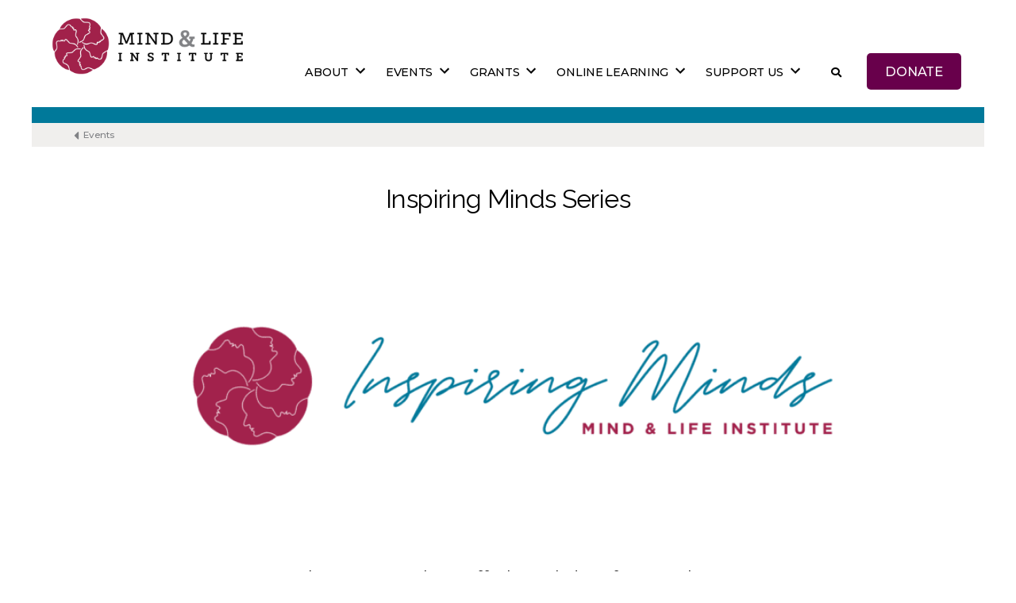

--- FILE ---
content_type: text/css
request_url: https://www.mindandlife.org/wp-content/themes/mli-site-theme-insights/template-parts/blocks/connection/connection.css?ver=6.7.0.2
body_size: -188
content:
/*
    Convenings: #00799A
    Grants: #829346
    Perspective: #A2224B
    Community: #E4A533
*/
